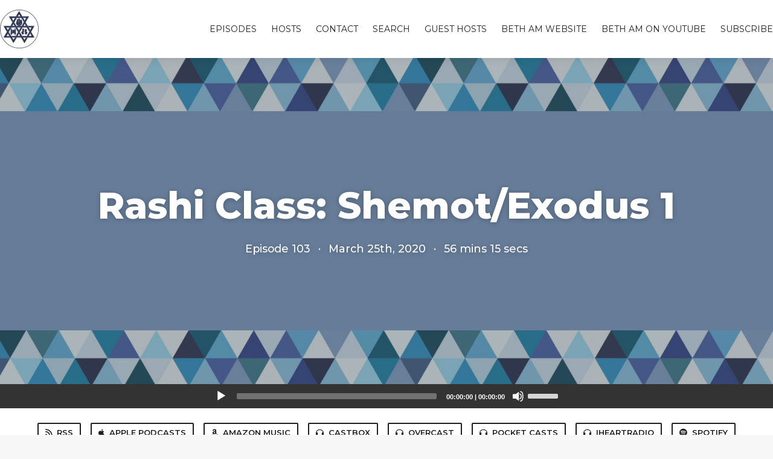

--- FILE ---
content_type: text/html; charset=utf-8
request_url: https://tbalapodcasts.fireside.fm/103
body_size: 4495
content:
<!DOCTYPE html>
<html>
  <head>
    <meta charset="utf-8" />
    <meta content="IE=edge,chrome=1" http-equiv="X-UA-Compatible" />
    <meta content="width=device-width, initial-scale=1" name="viewport" />
    <meta name="generator" content="Fireside 2.1">
    <meta name="title" content="Temple Beth Am Podcasts: Rashi Class: Shemot/Exodus 1">
    <title>Temple Beth Am Podcasts: Rashi Class: Shemot/Exodus 1</title>
    <!--

        ______________                   ______________
        ___  ____/__(_)_____________________(_)_____  /____
        __  /_   __  /__  ___/  _ \_  ___/_  /_  __  /_  _ \
        _  __/   _  / _  /   /  __/(__  )_  / / /_/ / /  __/
        /_/      /_/  /_/    \___//____/ /_/  \__,_/  \___/

        Fireside v2.1

-->
    <link rel="canonical" href="https://tbalapodcasts.fireside.fm/103">
    <meta name="description" content="Rashi Class conducted by Rabbi Adam Kligfeld at Temple Beth Am, Los Angeles, on March 25, 2020.">
    <meta name="author" content="Temple Beth Am Los Angeles">
      <meta name="apple-itunes-app" content="app-id=1527757631" />
    <link rel="alternate" type="application/rss+xml" title="Temple Beth Am Podcasts RSS Feed" href="https://feeds.fireside.fm/tbalapodcasts/rss" />
    <link rel="alternate" title="Temple Beth Am Podcasts JSON Feed" type="application/json" href="https://tbalapodcasts.fireside.fm/json" />

    <link rel="shortcut icon" type="image/png" href="https://media24.fireside.fm/file/fireside-images-2024/podcasts/images/1/1083b39b-3960-4ab2-820d-bdab49e3dd91/favicon.png?v=7" />
    <link rel="apple-touch-icon" type="image/png" href="https://media24.fireside.fm/file/fireside-images-2024/podcasts/images/1/1083b39b-3960-4ab2-820d-bdab49e3dd91/touch_icon_iphone.png?v=7" sizes="57x57" />
    <link rel="apple-touch-icon" type="image/png" href="https://media24.fireside.fm/file/fireside-images-2024/podcasts/images/1/1083b39b-3960-4ab2-820d-bdab49e3dd91/touch_icon_iphone.png?v=7" sizes="114x114" />
    <link rel="apple-touch-icon" type="image/png" href="https://media24.fireside.fm/file/fireside-images-2024/podcasts/images/1/1083b39b-3960-4ab2-820d-bdab49e3dd91/touch_icon_ipad.png?v=7" sizes="72x72" />
    <link rel="apple-touch-icon" type="image/png" href="https://media24.fireside.fm/file/fireside-images-2024/podcasts/images/1/1083b39b-3960-4ab2-820d-bdab49e3dd91/touch_icon_ipad.png?v=7" sizes="144x144" />

      <link rel="stylesheet" media="all" href="https://a.fireside.fm/assets/v1/themes/classic-22bc427a74ab4814463f72e38ceec49381946a60c8743aa13d10e5842987083a.css" data-turbolinks-track="true" />

    <meta name="csrf-param" content="authenticity_token" />
<meta name="csrf-token" content="WgYCHOElPuiMQLTzggj9FIIiTqkVLE7nqsYgkk7-lwji3OGcGlgSpCbd0p6Ltad9mG2Q6mwBl0IJILzIpV4_Cw" />
    
    
    <script src="https://a.fireside.fm/assets/v1/sub-2fc9f7c040bd4f21d2448c82e2f985c50d3304f3892dd254273e92a54f2b9434.js" data-turbolinks-track="true"></script>
    
    

      <meta property="fb:app_id" content="373240746396508">
  <meta property="og:title" content="Rashi Class: Shemot/Exodus 1" />
  <meta property="og:url" content="https://tbalapodcasts.fireside.fm/103" />
  <meta property="og:type" content="website" />
  <meta property="og:description" content="Rashi Class conducted by Rabbi Adam Kligfeld at Temple Beth Am, Los Angeles, on March 25, 2020." />
  <meta property="og:audio:secure_url" content="https://aphid.fireside.fm/d/1437767933/1083b39b-3960-4ab2-820d-bdab49e3dd91/25b4c958-382f-4e15-b9e6-4be7ad4c51e9.mp3" />
  <meta property="og:audio:type" content="audio/vnd.facebook.bridge" />
  <meta property="og:site_name" content="Temple Beth Am Podcasts" />
  <meta property="og:image" content="https://media24.fireside.fm/file/fireside-images-2024/podcasts/images/1/1083b39b-3960-4ab2-820d-bdab49e3dd91/episodes/2/25b4c958-382f-4e15-b9e6-4be7ad4c51e9/cover_medium.jpg?v=1" />
  <meta property="og:imageWidth" content="1400" />
  <meta property="og:imageHeight" content="1400" />

    	<meta name="twitter:card" content="player" />
  <meta name="twitter:player" content="https://player.fireside.fm/v2/eWijwZ-7+ptDelit7/twitter" />
  <meta name="twitter:player:width" content="290" />
  <meta name="twitter:player:height" content="58" />
  <meta name="twitter:player:stream" content="https://aphid.fireside.fm/d/1437767933/1083b39b-3960-4ab2-820d-bdab49e3dd91/25b4c958-382f-4e15-b9e6-4be7ad4c51e9.mp3" />
  <meta name="twitter:player:stream:content_type" content="audio/mpeg" />
  <meta name="twitter:site" content="@firesidefm">
  <meta name="twitter:url" content="https://tbalapodcasts.fireside.fm/103">
  <meta name="twitter:title" content="Temple Beth Am Podcasts: Rashi Class: Shemot/Exodus 1">
  <meta name="twitter:description" content="Rashi Class conducted by Rabbi Adam Kligfeld at Temple Beth Am, Los Angeles, on March 25, 2020.">
  <meta name="twitter:image" content="https://media24.fireside.fm/file/fireside-images-2024/podcasts/images/1/1083b39b-3960-4ab2-820d-bdab49e3dd91/episodes/2/25b4c958-382f-4e15-b9e6-4be7ad4c51e9/cover_medium.jpg?v=1">

  </head>
    <body>
    
<div id="fb-root"></div>

<header class="fixed-header">
  <a class="fixed-header-logo" href="https://tbalapodcasts.fireside.fm">
    <img id="cover-small" src="https://media24.fireside.fm/file/fireside-images-2024/podcasts/images/1/1083b39b-3960-4ab2-820d-bdab49e3dd91/cover_small.jpg?v=7" />
</a>  <div class="fixed-header-hamburger">
    <span></span>
    <span></span>
    <span></span>
  </div>
  <ul class="fixed-header-nav">


    <li><a href="/episodes">Episodes</a></li>

      <li><a href="/hosts">Hosts</a></li>


      <li><a href="/contact">Contact</a></li>


      <li><a href="/search">Search</a></li>



      <li><a href="https://tbalapodcasts.fireside.fm/guests">Guest Hosts</a></li>
      <li><a href="https://www.tbala.org">Beth Am Website</a></li>
      <li><a href="https://www.youtube.com/c/TempleBethAm/playlists">Beth Am on YouTube</a></li>

    <li><a href="/subscribe">Subscribe</a></li>
  </ul>
</header>


<main>
  


<header class="hero large">
  <div class="hero-background" style="background-image: url(https://media24.fireside.fm/file/fireside-images-2024/podcasts/images/1/1083b39b-3960-4ab2-820d-bdab49e3dd91/header.jpg?v=7)"></div>
    <div class="hero-content ">
        <h1>
    Rashi Class: Shemot/Exodus 1
  </h1>
  <h6>
      <span>
        Episode 103
      </span>
      <span>·</span>
    <span>
      March 25th, 2020
    </span>
    <span>·</span>
    <span>
      56 mins 15 secs
    </span>
  </h6>

  </div>

</header>




  <div class="player-bar">
    <!--
      We serve the CDN url here to block Safari from auto-downloading
      the MP3 file and creating potentially false downloads. Do not
      direct-link this URL. Please use the download link instead.
      When the user clicks Play, we send a request to our tracker to
      record the one "true" play and update the play count.
    -->
    <audio id="audio_player" controls="controls" preload="none" width="100%" src="https://media24.fireside.fm/file/fireside-audio-2024/podcasts/audio/1/1083b39b-3960-4ab2-820d-bdab49e3dd91/episodes/2/25b4c958-382f-4e15-b9e6-4be7ad4c51e9/25b4c958-382f-4e15-b9e6-4be7ad4c51e9.mp3"></audio>
  </div>



<nav class="links link-list-inline-row">
  <ul>
      <li><a class="btn btn--small" href="https://feeds.fireside.fm/tbalapodcasts/rss"><i class="fas fa-rss" aria-hidden="true"></i> RSS</a></li>
      <li><a class="btn btn--small" href="https://podcasts.apple.com/us/podcast/temple-beth-am-podcasts/id1527757631"><i class="fab fa-apple" aria-hidden="true"></i> Apple Podcasts</a></li>
      <li><a class="btn btn--small" href="https://music.amazon.com/podcasts/49246b61-b6bb-4781-856b-66570b7d53b0/Temple-Beth-Am-Podcasts"><i class="fab fa-amazon" aria-hidden="true"></i> Amazon Music</a></li>
      <li><a class="btn btn--small" href="https://castbox.fm/channel/Temple-Beth-Am-Podcasts-id3218800?country=us"><i class="fas fa-headphones" aria-hidden="true"></i> Castbox</a></li>
      <li><a class="btn btn--small" href="https://overcast.fm/itunes1527757631/temple-beth-am-podcasts"><i class="fas fa-headphones" aria-hidden="true"></i> Overcast</a></li>
      <li><a class="btn btn--small" href="https://pca.st/607oklbb"><i class="fas fa-headphones" aria-hidden="true"></i> Pocket Casts</a></li>
      <li><a class="btn btn--small" href="https://www.iheart.com/podcast/269-temple-beth-am-podcasts-70627484/"><i class="fas fa-headphones" aria-hidden="true"></i> iHeartRadio</a></li>
      <li><a class="btn btn--small" href="https://open.spotify.com/show/3tLTf06Qjvm8Y62R2Cu36B"><i class="fab fa-spotify" aria-hidden="true"></i> Spotify</a></li>
      <li><a class="btn btn--small" href="https://www.pandora.com/podcast/temple-beth-am-podcasts/PC:65891"><i class="fas fa-headphones" aria-hidden="true"></i> Stitcher</a></li>
      <li><a class="btn btn--small" href="https://tunein.com/podcasts/Religion--Spirituality-Podcasts/Temple-Beth-Am-Podcasts-p1357476/"><i class="fas fa-headphones" aria-hidden="true"></i> TuneIn</a></li>
      <li>
    <a href="#share_modal" class="btn btn--small" data-modal><i class="fas fa-share-square fa-fw" aria-hidden="true"></i> Share</a>
  </li>

  </ul>
</nav>


<section class="split">
  <div class="split-primary prose">
    <header class="section-header">
      <h3>
        About this Episode
      </h3>
    </header>

    <p>Rashi Class conducted by Rabbi Adam Kligfeld at Temple Beth Am, Los Angeles, on March 25, 2020.</p>




      <header class="section-header">
        <h3>
          Episode Links
        </h3>
      </header>
      <ul>
        <li><a title="Text Study" rel="nofollow" href="https://www.sefaria.org/Exodus.1?lang=bi&amp;aliyot=0">Text Study</a></li>
      </ul>

  </div>

  <aside class="split-secondary">
      <header class="section-header">
        <h3>
          Episode Host
        </h3>
      </header>
      <ul class="episode-hosts">
          <li>
            <a href="/hosts/rak">
              <img src="https://media24.fireside.fm/file/fireside-images-2024/podcasts/images/1/1083b39b-3960-4ab2-820d-bdab49e3dd91/hosts/a/a945c87b-f8ff-45e6-9a6b-1a3a47958f73/avatar_small.jpg?v=1" />
              Rabbi Adam Kligfeld
</a>          </li>
      </ul>


    <header class="section-header">
      <h3>
        Episode Details
      </h3>
    </header>
    <div class="episode-details">
      <p>
        <i class="far fa-calendar-alt" aria-hidden="true"></i>
        March 25th, 2020
      </p>
      <p>
        <i class="far fa-clock" aria-hidden="true"></i>
        56 mins 15 secs
      </p>
        <p>
          <a id="timestamp_link" href="/103?t=0"><i class="fas fa-link" aria-hidden="true"></i> Link with Timestamp</a>
        </p>
        <p>
          <a href="https://aphid.fireside.fm/d/1437767933/1083b39b-3960-4ab2-820d-bdab49e3dd91/25b4c958-382f-4e15-b9e6-4be7ad4c51e9.mp3"><i class="fas fa-download" aria-hidden="true"></i> Download MP3 (17.7 MB)</a>
        </p>
    </div>
  </aside>
</section>


  <nav class="episode-nav">
      <a class="btn" href="/101">← Previous episode</a>
      <a class="btn" href="/23">Next episode →</a>
  </nav>
</main>

<footer class="footer">
  <h5 class="footer-title">
    <strong>
      Temple Beth Am Podcasts
    </strong>
        is © 2026 by Temple Beth Am
  </h5>
  <ul class="footer-nav">

    <li><a href="/episodes">Episodes</a></li>

      <li><a href="/hosts">Hosts</a></li>


      <li><a href="/contact">Contact</a></li>


      <li><a href="/search">Search</a></li>



      <li><a href="https://tbalapodcasts.fireside.fm/guests">Guest Hosts</a></li>
      <li><a href="https://www.tbala.org">Beth Am Website</a></li>
      <li><a href="https://www.youtube.com/c/TempleBethAm/playlists">Beth Am on YouTube</a></li>

    <li><a href="/subscribe">Subscribe</a></li>
  </ul>
</footer>


<div id="share_modal" class="modal">
  <header class="modal-header">
    Share This Episode
  </header>
  <div class="modal-content">
    <form action="#" accept-charset="UTF-8" method="post"><input type="hidden" name="authenticity_token" value="KPwpFmRMGSNMYrvWGTWAV2_2hJ6IxwBqe4tj6rlY7x2RsZhBLP7y2XVoJmBbJBrM5ODFGz4tRpFt50HYf5nXmg" autocomplete="off" />
      <h5>Episode Link</h5>
      <input type="text" name="share_url" id="share_url" value="https://tbalapodcasts.fireside.fm/103" />
      <p>A direct link to this episode page.</p>

      <h5>Embeddable Audio Player</h5>
      <input type="text" name="embed" id="embed" value="&lt;iframe src=&quot;https://player.fireside.fm/v3/eWijwZ-7+ptDelit7?theme=dark&quot; width=&quot;100%&quot; height=&quot;200&quot; frameborder=&quot;0&quot; scrolling=&quot;no&quot; style=&quot;border-radius: 8px;&quot;&gt;&lt;/iframe&gt;" />
      <p>Paste this code to embed an HTML5 audio player with controls.</p>
      <h5>Download URL</h5>
      <input type="text" name="share_url" id="share_url" value="https://aphid.fireside.fm/d/1437767933/1083b39b-3960-4ab2-820d-bdab49e3dd91/25b4c958-382f-4e15-b9e6-4be7ad4c51e9.mp3" />
      <p>Useful if you want to create a direct download link, embed in your own player, post from another publishing engine, link to from Patreon, etc.'</p>
</form>    <h5>Social Network Quick Links</h5>
    <div class="modal-share">
      <a class="twitter-share-button"
        data-size="large"
        data-url="https://tbalapodcasts.fireside.fm/103"
        data-via="firesidefm"
        href="https://twitter.com/intent/tweet?text=I%27m+listening+to+Temple+Beth+Am+Podcasts%3A+Rashi+Class%3A+Shemot%2FExodus+1">
        Tweet</a>

      <div class="fb-share-button"
        data-href="https://tbalapodcasts.fireside.fm/103"
        data-layout="button"
        data-size="large">
      </div>
    </div>
  </div>
</div>


<script>
  // Get the timecode (in seconds) from the URL
  var seconds = getUrlParameter('t');

  $(function() {
    // Create a new instance of the MediaElement Player
    $('#audio_player').mediaelementplayer({
      audioHeight: 40,
      startVolume: 1.0,
      alwaysShowHours: true,
      features: ['playpause','progress','current','|','duration','volume','speed'],
      success: function(mediaElement, originalNode) {
        mediaElement.addEventListener('loadeddata', function() {
          // Player is ready
          // Set the playhead based on URL parameters
          if (parseInt(seconds) > 0) {
            mediaElement.setCurrentTime(parseInt(seconds));
          }
        }, false);

        // When the user actually presses play, send a request to Aphid to track
        // the play and update the play-count in a more accurate fashion.
        // This avoids the false-downloads that Safari generates on page-load.
        var playcount = 0;
        mediaElement.addEventListener('playing', function() {
          if (playcount==0) {
            jQuery.get("https://aphid.fireside.fm/d/1437767933/1083b39b-3960-4ab2-820d-bdab49e3dd91/25b4c958-382f-4e15-b9e6-4be7ad4c51e9.mp3");
            playcount += 1;
          }
        }, false);

        // Listener to update the Link with Timecode URL
        mediaElement.addEventListener('timeupdate', function(e) {
          $("#timestamp_link").prop("href", "/103?t=" + parseInt(mediaElement.currentTime));
        }, false);
      }
    });

    // Activate modals
    $('a[data-modal]').click(function(event) {
      $(this).modal({
        fadeDuration: 100,
      });
      return false;
    });
  });

  // Twitter Share code
  window.twttr = (function(d, s, id) {
    var js, fjs = d.getElementsByTagName(s)[0],
      t = window.twttr || {};
    if (d.getElementById(id)) return t;
    js = d.createElement(s);
    js.id = id;
    js.src = "https://platform.twitter.com/widgets.js";
    fjs.parentNode.insertBefore(js, fjs);

    t._e = [];
    t.ready = function(f) {
      t._e.push(f);
    };

    return t;
  }(document, "script", "twitter-wjs"));

  // Facebook Share Code
  (function(d, s, id) {
    var js, fjs = d.getElementsByTagName(s)[0];
    if (d.getElementById(id)) return;
    js = d.createElement(s); js.id = id;
    js.src = "//connect.facebook.net/en_US/sdk.js#xfbml=1&version=v2.7&appId=199922820059602";
    fjs.parentNode.insertBefore(js, fjs);
	}(document, 'script', 'facebook-jssdk'));

</script>

    <footer class="site-footer">
  <a title="Powered by Fireside" class="fireside-link" href="https://fireside.fm">
    <img style="margin-bottom: .5em;" src="https://a.fireside.fm/assets/v1/logo/logo-256x256-cb70064014cf3a936afe95853012c1386e4be20a9e7ac677316e591a99fb2999.png" />
    <span>Powered by Fireside</span>
</a></footer>

    
  </body>
</html>
